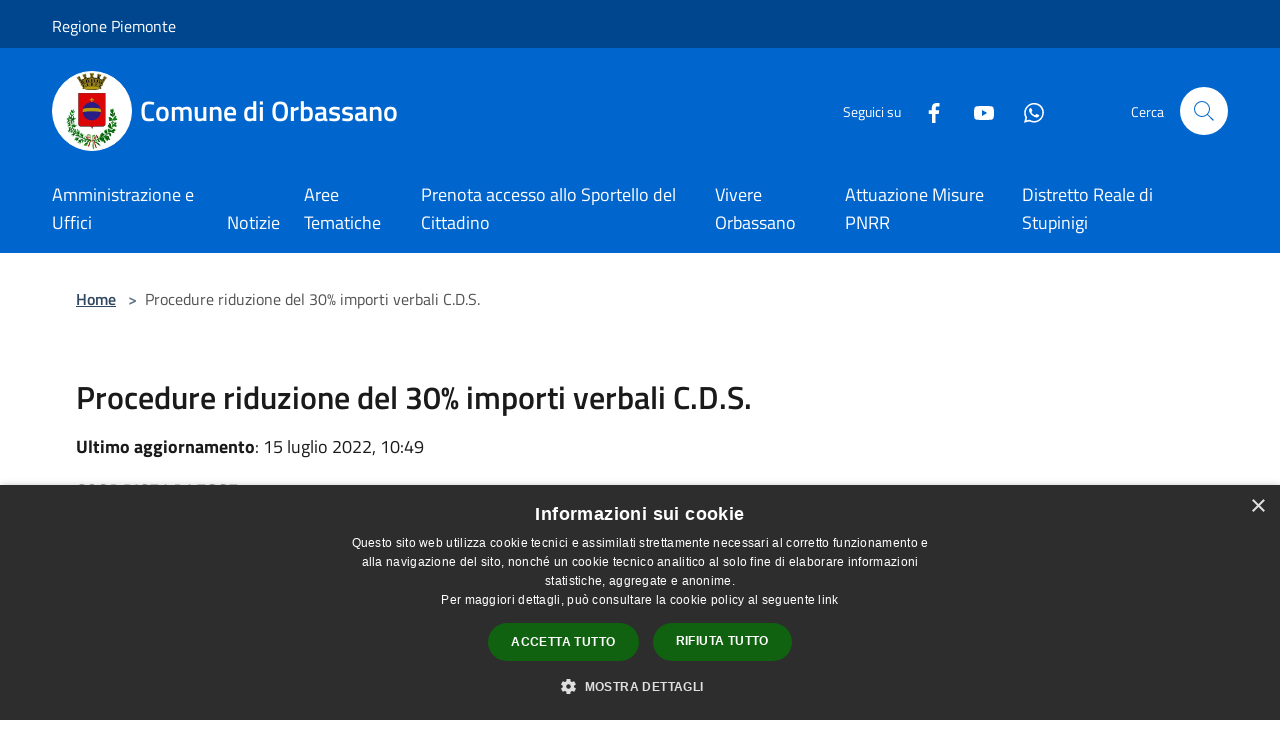

--- FILE ---
content_type: text/html; charset=UTF-8
request_url: https://comune.orbassano.to.it/it/page/procedure-riduzione-del-30-importi-verbali-c-d-s?force_preview=true
body_size: 53392
content:
<!doctype html>
<html class="no-js" lang="it">
    <head>
        <meta charset="utf-8">
        <meta name="viewport" content="width=device-width, initial-scale=1, shrink-to-fit=no">
        <meta http-equiv="X-UA-Compatible" content="IE=edge"/>
        <meta name="csrf-token" content="dpPPBH3syF6qsl83y1pQPzoJaO4VapvQfWHhF6Eu">
        <title>Procedure riduzione del 30% importi verbali C.D.S. - Comune di Orbassano</title>
                <link rel="stylesheet" href="/bootstrap-italia/dist/css/bootstrap-italia.min.css">
        <link rel="stylesheet" href="/css/agid.css?id=8e7e936f4bacc1509d74">
        <link rel="stylesheet" href="/css/ionicons/ionicons.min.css">

                        <link rel="canonical" href="https://comune.orbassano.to.it/it/page/procedure-riduzione-del-30-importi-verbali-c-d-s" />

        <style>
        
        .background-theme-lighter {
            background-color: rgba(0,101,204,0.1);
        }
    
        :root {
            --pui-cstm-primary: hsl(210deg,100%,40%);
            --pui-cstm-primary-rgb: 0, 101, 204;
            --pui-cstm-primary-hover: hsl(210deg, 100%, 50%);
            --pui-cstm-primary-active: hsl(210deg, 100%, 53%);
            --pui-cstm-primary-text-color: hsl(0deg, 0%, 100%);
            --pui-cstm-secondary: hsl(210deg, 100%, 40%);
            --pui-cstm-secondary-rgb: 0, 101, 204;
            --pui-cstm-secondary-hover: hsl(210deg, 100%, 50%);
            --pui-cstm-secondary-active: hsl(210deg, 100%, 53%);
            --pui-cstm-secondary-text-color: hsl(0deg, 0%, 100%);
        }
    
        .button-transparent {
            box-shadow: inset 0 0 0 2px #0065cc;
            color: #0065cc;
        }

        .text-button-transparent {
            color: #0065cc;
        }

        .icon-button-transparent {
            fill: #0065cc !important;
        }

        .button-fill-header {
            background-color: #0065cc;
        }

        .button-transparent:hover {
            box-shadow: inset 0 0 0 2px #005ab7;
            color: #005ab7;
        }

        .button-fill-header:hover {
            background-color: #005ab7;
        }

        .pagination-menu .page-link[aria-current] {
            color: #0065cc !important;
            border: 1px solid #0065cc !important;
        }

        .pagination-menu .page-link:hover {
            color: #005ab7 !important;
        }

        .pagination-menu .page-link .icon-primary {
            fill: #0065cc !important;
        }
    
        .responsive-table thead th {
            background-color: #0065cc;
            border: 1px solid #00468e;
        }

        .responsive-table thead th {
            background-color: #0065cc;
            border: 1px solid #00468e;
        }

        @media (min-width: 480px) {
            .responsive-table tbody th[scope=row] {
                border-left: 1px solid #00468e;
                border-bottom: 1px solid #00468e;
            }

            .responsive-table tbody td {
                border-left: 1px solid #00468e;
                border-bottom: 1px solid #00468e;
                border-right: 1px solid #00468e;
            }

            .responsive-table tbody td:last-of-type {
                border-right: 1px solid #00468e;
            }
        }

        @media (max-width: 767px) {
            .responsive-table tbody th[scope=row] {
                background-color:#0065cc;
            }
        }
    #footer-feedback {
        background-color: #0065cc;
    }#footer-banner {
        background-color: #0065cc;
    }.link-list-wrapper ul li a.list-item.active {
        background: #0065cc;
    }.it-header-slim-wrapper {
            background-color: #00468e;
        }
        .it-header-slim-wrapper .it-header-slim-wrapper-content .it-header-slim-right-zone button {
            background-color: #00468e;
        }
        .btn-personal {
            background-color: #00468e!important;
            border-color: #00468e!important;
        }
        .btn-personal:hover {
            background-color: #00468e!important;
            border-color: #00468e!important;
        }
        .btn-personal:active {
            background-color: #00468e!important;
            border-color: #00468e!important;
        }
        .btn-personal:focus {
            background-color: #00468e!important;
            border-color: #00468e!important;
            box-shadow: none !important;
        }.it-header-slim-wrapper .it-header-slim-wrapper-content .it-header-slim-right-zone button:hover {
            background-color: #003c7a;
        }.it-header-center-wrapper {
            background-color: #0065cc;
        }@media (min-width: 992px) {
            .it-header-navbar-wrapper {
                background-color: #0065cc;
            }
        }.page-father-button {
            background-color: #0065cc;
        }
    .navbar-alerts-link-active{
        background-color: #0065cc;
    }
    .btn-custom {
        background-color:#0065cc;
    }
    .btn-custom:focus {
        box-shadow: inset 0 1px 0 rgb(255 255 255 / 15%), 0 1px 1px rgb(0 0 0 / 8%), 0 0 0 0.2rem rgba(0,101,204,0.5);
    }
    .btn-custom:not(:disabled):not(.disabled).active,
    .btn-custom:not(:disabled):not(.disabled):active,
    .btn-custom:hover {
        background-color:#00468e;
    }
    .btn-custom:not(:disabled):not(.disabled).active:focus,
    .btn-custom:not(:disabled):not(.disabled):active:focus {
        box-shadow: inset 0 3px 5px rgb(0 0 0 / 13%), 0 0 0 0.2rem rgba(0,101,204,0.5);
    }/*custom  css events*/
        .events-bar {
            background-color: #0065cc!important;
        }
        .event__detail {
            background-color: #00468e!important;
        }
        .event--selected {
            background-color: #00468e;
        }
        .event:active, .event:focus, .event:hover {
            background-color: #00468e;
        }
        .it-calendar-wrapper .it-header-block-title {
            background-color: #0065cc;
        }
    
        .btn-registry {
            background-color: #0065cc;
        }
        .btn-registry:hover {
            background-color: #005ab7;
        }
        .btn-custom {
            background-color: #0065cc;
        }
        .btn-custom:hover {
            background-color: #005ab7;
        }
    
    #progressbar .active {
        color: #0065cc;
    }

    #progressbar li.active:before,
    #progressbar li.active:after {
        background: #0065cc;
    }

    .progress-bar {
        background-color: #0065cc;
    }

    .funkyradio input:checked ~ label:before,
    .funkyradio input:checked ~ label:before {
        background-color: #0065cc;
    }

    .funkyradio input:empty ~ label:before,
    .funkyradio input:empty ~ label:before {
        background-color: #0065cc;
    }

    #msform .action-button {
        background: #0065cc;
    }

    #msform .action-button:hover,
    #msform .action-button:focus {
        background-color: #005ab7;
    }

    #msform input:focus,
    #msform textarea:focus {
        border: 1px solid #0065cc;
    }
    
    #left-menu .pnrr_separator .bg {
        background-color: #0065cc;
    }
    .theme-color {
        background-color: #0065cc !important;
    }
    .time-events {
        background-color: #0065cc !important;
    }
        .btn-primary {
            border: 2px solid #0065cc;
        }
        .btn-primary:hover {
            border: 2px solid #005ab7;
        }
        .back-to-top {
            background-color: #0065cc;
        }
        .it-header-center-wrapper .h2.no_toc {
            background-color: #0065cc;
        }
    
        .link-list-wrapper ul li a span {
            color: #0065cc;
        }
    
    </style>
                <meta name="description" content="Sito ufficiale Comune di Orbassano">
<meta property="og:title" content="Procedure riduzione del 30% importi verbali C.D.S." />
<meta property="og:locale" content="it_IT" />
<meta property="og:description" content="COSA DICE LA LEGGE:Con la pubblicazione nel supplemento ordinario n. 63/L della Gazzetta Ufficiale del 20.08.2013, n. 194, della legge di conversione del decreto legge 21 giugno 2013, n. 69, recante disposizioni urgenti per il rilancio dell'economia,..." />
<meta property="og:type" content="website" />
<meta property="og:url" content="https://comune.orbassano.to.it/it/page/procedure-riduzione-del-30-importi-verbali-c-d-s?force_preview=true" />
<meta property="og:image" content="https://orbassano-api.municipiumapp.it/s3/720x960/s3/4772/sito/stemma.jpg" />



    <link rel="icon" type="image/png" href="https://orbassano-api.municipiumapp.it/s3/150x150/s3/4772/sito/stemma.jpg">
    <link rel="apple-touch-icon" href="https://orbassano-api.municipiumapp.it/s3/150x150/s3/4772/sito/stemma.jpg">

    


<!-- Attenzione a buttare script lato API -->
    <script type="text/javascript" charset="UTF-8" src="//cdn.cookie-script.com/s/55d9ea95e3ed9f56c3c9ef0dc10cf5e4.js"></script>
 
<script>
(function () {
var s = document.createElement("script"),
e = !document.body ? document.querySelector("head") : document.body;

s.src = "https://acsbapp.com/apps/app/dist/js/app.js";
s.async = true;
s.onload = function () {
acsbJS.init({
statementLink: "",
footerHtml: '<a href="https://www.accessiway.com/it/home/" target="_blank">AccessiWay. The Web Accessibility Solution</a>',
hideMobile: false,
hideTrigger: false,
language: "it",
position: "left",
leadColor: "#0069fb",
triggerColor: "#004fce",
triggerRadius: "50%",
triggerPositionX: "left",
triggerPositionY: "bottom",
triggerIcon: "people",
triggerSize: "medium",
triggerOffsetX: 20,
triggerOffsetY: 20,
mobile: {
triggerSize: "medium",
triggerPositionX: "left",
triggerPositionY: "bottom",
triggerOffsetX: 10,
triggerOffsetY: 10,
triggerRadius: "50%",
},
});
};
e.appendChild(s);
})();
</script>
    </head>
    <body class="">
        <a href="#main-content" class="sr-only">Salta al contenuto principale</a>
                <div id="loading-layer" class="loading">
            <div class="loading__icon loading__icon--ripple">
                <div></div>
                <div></div>
            </div>
        </div>


        <header class="it-header-wrapper it-header-sticky" data-bs-toggle="sticky" data-bs-position-type="fixed" data-bs-sticky-class-name="is-sticky" data-bs-target="#header-nav-wrapper">
    <div class="it-header-slim-wrapper">
    <div class="container-fluid container-municipium-agid">
        <div class="row">
            <div class="col-12">
                <div class="it-header-slim-wrapper-content pl-0">

                                        <a class="d-lg-block navbar-brand" >
                                                    Regione Piemonte
                                            </a>


                    <div class="it-header-slim-right-zone">
                                                                                                                        
                                            </div>
                </div>
            </div>
        </div>
    </div>
</div>


    <div class="it-nav-wrapper">
        <div class="it-header-center-wrapper">
            <div class="container-fluid container-municipium-agid">
                <div class="row">
                    <div class="col-12">
                        <div class="it-header-center-content-wrapper">

                            <div class="it-brand-wrapper">
    <a href="/">

                    <span class="municipality__squared">
                <img src="//orbassano-api.municipiumapp.it/s3/150x150/s3/4772/sito/stemma.jpg" alt="logo">
            </span>
        
                    <div class="ml-2 it-brand-text">
                <span class="h2 no_toc">Comune di Orbassano</span>
            </div>
            </a>
</div>

                                                            <div class="it-right-zone">
                                                                        <div class="it-socials d-none d-md-flex">
                                        <span>Seguici su</span>
                                        <ul>
                                                                                                                                                <li class="single-social-phone">
                                                        <a aria-label="Facebook" href="http://www.facebook.com/cittadiorbassano" title="Facebook" target="_blank">
                                                            <svg class="icon" role="img" aria-label="Facebook"><use href="/bootstrap-italia/dist/svg/sprites.svg#it-facebook"></use></svg>
                                                        </a>
                                                    </li>
                                                                                                                                                                                                                                                                                            <li class="single-social-phone">
                                                        <a aria-label="Youtube" href="https://www.youtube.com/user/ComuneOrbassano" title="Youtube" target="_blank">
                                                            <svg class="icon" role="img" aria-label="Youtube"><use href="/bootstrap-italia/dist/svg/sprites.svg#it-youtube"></use></svg>
                                                        </a>
                                                    </li>
                                                                                                                                                                                                                                                                                                                                                                                                                                                                                    <li class="single-social-phone">
                                                        <a aria-label="Whatsapp" href="https://whatsapp.com/channel/0029VaxaeMXAInPfT62Buj1n" title="Whatsapp" target="_blank">
                                                            <svg class="icon" role="img" aria-label="Whatsapp"><use href="/bootstrap-italia/dist/svg/sprites.svg#it-whatsapp"></use></svg>
                                                        </a>
                                                    </li>
                                                                                                                                                                                                                                </ul>
                                    </div>
                                                                        <div class="it-search-wrapper">
                                        <span class="d-none d-md-block">Cerca</span>
                                        <a aria-label="Cerca" class="search-link rounded-icon"
                                        href="#" data-bs-toggle="modal" data-bs-target="#searchModal">
                                            <svg class="icon" aria-label="Cerca" role="img">
                                                <use
                                                    xlink:href="/svg/agid.svg#it-search"></use>
                                            </svg>
                                        </a>
                                    </div>
                                </div>
                                                    </div>
                    </div>
                </div>
            </div>
        </div>
                    <div class="it-header-navbar-wrapper" id="header-nav-wrapper">
                <div class="container-fluid container-municipium-agid">
                    <div class="row">
                        <div class="col-12">
                            <nav class="navbar navbar-expand-lg has-megamenu">
                                <button aria-controls="nav10" aria-expanded="false"
                                        aria-label="Toggle navigation" class="custom-navbar-toggler"
                                        data-bs-target="#nav10" data-bs-toggle="navbarcollapsible" type="button">
                                    <svg class="icon" aria-label="Menù" role="img">
                                        <use
                                            xlink:href="/svg/agid.svg#it-burger"></use>
                                    </svg>
                                </button>
                                <div class="navbar-collapsable" id="nav10">
                                    <div class="overlay"></div>
                                    <div class="menu-wrapper">
                                        <div class="close-div" style="padding:0px">
                                            <button class="btn close-menu" type="button" title="Chiudi menù">
                                                <svg class="icon icon-close" aria-label="Chiudi menù">
                                                    <use xlink:href="/svg/agid.svg#close"></use>
                                                </svg>
                                            </button>
                                        </div>
                                        <div class="navbar-logo mobile-only">
                                            <div class="row align-items-center">
                                                <div class="col-4">
                                                    <span class="municipality__logo pl-3">
                                                        <img src="//orbassano-api.municipiumapp.it/s3/4772/sito/stemma.jpg" alt="logo">
                                                    </span>
                                                </div>
                                                <div class="col-6">
                                                    <span class="navbar-municipality">Comune di Orbassano</span>
                                                </div>
                                                <div class="col-2">
                                                </div>
                                            </div>
                                        </div>
                                        <ul class="navbar-nav" id="main-navigation" data-element="main-navigation"
                                        >
                                                                                                                                                    <li class="nav-item">
        <a class="nav-link nav-link-menu " href="https://comune.orbassano.to.it/it/menu/amministrazione-e-uffici" target="" data-element="">
                            <span>Amministrazione e Uffici</span>
                    </a>
    </li>
                                                                                                                                                                                                    <li class="nav-item">
        <a class="nav-link nav-link-menu " href="https://comune.orbassano.to.it/it/news" target="" data-element="">
                            <span>Notizie</span>
                    </a>
    </li>
                                                                                                                                                                                                    <li class="nav-item">
        <a class="nav-link nav-link-menu " href="https://comune.orbassano.to.it/it/menu/aree-tematiche" target="" data-element="">
                            <span>Aree Tematiche</span>
                    </a>
    </li>
                                                                                                                                                                                                    <li class="nav-item">
        <a class="nav-link nav-link-menu " href="https://comune.orbassano.to.it/it/page/sportello-unico-per-il-cittadino" target="" data-element="">
                            <span>Prenota accesso allo Sportello del Cittadino</span>
                    </a>
    </li>
                                                                                                                                                                                                    <li class="nav-item">
        <a class="nav-link nav-link-menu " href="https://comune.orbassano.to.it/it/menu/vivere-orbassano" target="" data-element="live">
                            <span>Vivere Orbassano</span>
                    </a>
    </li>
                                                                                                                                                                                                    <li class="nav-item">
        <a class="nav-link nav-link-menu " href="https://comune.orbassano.to.it/it/page/attuazione-misure-pnrr-5" target="" data-element="">
                            <span>Attuazione Misure PNRR</span>
                    </a>
    </li>
                                                                                                                                                                                                    <li class="nav-item">
        <a class="nav-link nav-link-menu " href="https://comune.orbassano.to.it/it/menu/distretto-reale-di-stupinigi" target="" data-element="">
                            <span>Distretto Reale di Stupinigi</span>
                    </a>
    </li>
                                                                                                                                    </ul>
                                                                                                                                                                <ul class="navbar-nav navbar-nav-auth mobile-only">
                                                                                                                                                                            </ul>
                                                                                    <div class="container-social-phone mobile-only">
                                                <h1 class="h3">Seguici su</h1>
                                                <ul class="socials-phone">
                                                                                                                                                                    <li class="single-social-phone">
                                                            <a aria-label="Facebook" href="http://www.facebook.com/cittadiorbassano" title="Facebook" target="_blank">
                                                                <svg class="icon" aria-label="Facebook" role="img"><use href="/bootstrap-italia/dist/svg/sprites.svg#it-facebook"></use></svg>
                                                            </a>
                                                        </li>
                                                                                                                                                                                                                                                                                                                                        <li class="single-social-phone">
                                                            <a aria-label="Youtube" href="https://www.youtube.com/user/ComuneOrbassano" title="Youtube" target="_blank">
                                                                <svg class="icon" aria-label="Youtube" role="img"><use href="/bootstrap-italia/dist/svg/sprites.svg#it-youtube"></use></svg>
                                                            </a>
                                                        </li>
                                                                                                                                                                                                                                                                                                                                                                                                                                                                                                                                                                <li class="single-social-phone">
                                                            <a aria-label="Whatsapp" href="https://whatsapp.com/channel/0029VaxaeMXAInPfT62Buj1n" title="Whatsapp" target="_blank">
                                                                <svg class="icon" aria-label="Whatsapp" role="img"><use href="/bootstrap-italia/dist/svg/sprites.svg#it-whatsapp"></use></svg>
                                                            </a>
                                                        </li>
                                                                                                                                                                                                                                                                        </ul>
                                            </div>
                                                                            </div>
                                </div>
                            </nav>
                        </div>
                    </div>
                </div>
            </div>
            </div>
</header>

        <main id="main-content">

                            
    <section id="breadcrumb" class=" container-fluid container-municipium-agid  px-4 my-4" >
    <div class="row">
        <div class="col px-lg-4">
            <nav class="breadcrumb-container" aria-label="breadcrumb">
                <ol class="breadcrumb" data-element="breadcrumb">
                    <li class="breadcrumb-item">
                        <a href="https://comune.orbassano.to.it/it">Home</a>
                        <span class="separator">&gt;</span>
                    </li>

                                                            


                    

                    
                    
                    
                    
                    
                    
                    
                    
                    

                    
                    
                    
                    
                    
                                                                                                    
                    
                    
                                        
                    
                    

                    
                    
                    
                    
                    
                    
                    
                    
                    
                                            <li class="breadcrumb-item active" aria-current="page">
                            Procedure riduzione del 30% importi verbali C.D.S.
                        </li>
                                        

                                                                
                                                            
                                        
                                        
                    
                                                            
                                        
                    
                    
                    
                    
                    
                    
                    
                    
                    
                    
                                        
                    
                    
                    
                    
                    
                                        
                    
                    
                    
                    
                    
                    
                    
                    
                    
                    
                                    </ol>
            </nav>

        </div>
    </div>
</section>

    <section id="page" class="container-fluid container-municipium-agid px-4 mt-4">
        <div class="row">
                            <div class="col-lg-11 px-lg-4 py-lg-2">
            
                            <div>
    <h1 class="text--left " >
        
            
                            Procedure riduzione del 30% importi verbali C.D.S.
            
            
        
    </h1>

                                <p><b>Ultimo aggiornamento</b>: 15 luglio 2022, 10:49</p>
            
    
    </div>
            
            
                        <div>
                <p><strong>COSA DICE LA LEGGE:</strong></p>
<p>Con la pubblicazione nel supplemento ordinario n. 63/L della Gazzetta Ufficiale del 20.08.2013, n. 194, della legge di conversione del decreto legge 21 giugno 2013, n. 69, recante disposizioni urgenti per il rilancio dell'economia, entrano in vigore le norme che introducono la possibilit&agrave; di ridurre del 30% le sanzioni amministrative per molte violazioni del Codice della Strada.</p>
<p><strong>Chi pu&ograve; beneficiare della riduzione&nbsp;</strong>Il trasgressore, il proprietario del veicolo o qualsiasi altro obbligato in solido pu&ograve; pagare la somma pari al minimo fissata dalle singole norme ridotta del 30%,<br />Pu&ograve; beneficiare della riduzione anche chi riceve per posta dal 21.08.2013 un verbale per una violazione commessa prima di tale data.</p>
<p><strong>Quando si pu&ograve; usufruire della riduzione 30%&nbsp;</strong>Dal 21.08.2013, se il pagamento della sanzione &egrave; effettuato entro 5 giorni dalla contestazione o dalla notificazione del verbale per le violazioni alle norme del Codice della Strada che prevedono il pagamento di una sanzione amministrativa pecuniaria.</p>
<p><strong>NB:</strong>&nbsp;Sono ammessi al beneficio anche coloro che possono ancora effettuare il pagamento in misura agevolata alla data di entrata in vigore della legge, il 21.08.2013, se non sono trascorsi cinque giorni dalla contestazione immediata o dalla notificazione.</p>
<p><strong>Per quali violazioni &egrave; applicabile</strong></p>
<p>La riduzione del 30% &egrave; applicata alla maggior parte delle violazioni previste dal Codice della Strada, anche a quelle elencate all'art.195, comma 2-bis C.d.S., le cui sanzioni pecuniarie in misura ridotta sono aumentate di un terzo se l'infrazione &egrave; commessa dopo le ore 22 e prima delle ore 7.<br />Si veda a destra nella colonna "documenti" la tabella riassuntiva degli importi delle sanzioni.<br /><br /></p>
<p>La riduzione &egrave; invece esclusa nei seguenti casi:</p>
<ul>
<li>violazioni per le quali non &egrave; consentito il pagamento in misura ridotta</li>
<li>violazioni di natura penale (es. guida in stato di ebbrezza)</li>
<li>violazioni per cui &egrave; prevista la sanzione accessoria della confisca del veicolo (non &egrave; compresa la confisca, eventuale, prevista dall'art. 193, c.4, C.d.S. - mancanza di assicurazione -)</li>
<li>violazioni per cui &egrave; prevista la sanzione amministrativa accessoria della sospensione della patente di guida.</li>
</ul>
<p><strong>Come:&nbsp;</strong>Sul verbale sar&agrave; chiaramente indicato se il pagamento in forma ridotta &egrave; ammesso e l'importo che dovr&agrave; essere versato entro 5 giorni dalla contestazione o dalla notificazione. All'interessato saranno fornite le indicazioni per l'effettuazione del pagamento secondo le modalit&agrave; di gestione adottate da ciascun organo di polizia.<br />Chi intende proporre ricorso al Prefetto o al Giudice di Pace, non deve effettuare il pagamento della sanzione.</p>
<p><strong>Calcolo dei termini:&nbsp;</strong>Il termine di 5 giorni decorre dal giorno successivo la contestazione su strada o dalla notificazione del verbale (es. contestazione su strada il 21.08.2013: il termine utile di pagamento &egrave; fino al 26.08.2013). e, se cade in giorno festivo, scorre al primo giorno feriale successivo.<br />Particolare attenzione dovr&agrave; essere posta ai casi di notificazione successiva in quanto il termine di decorrenza dei 5 giorni varia a seconda delle modalit&agrave; di notifica adottate (attraverso il servizio Ad esempio, nel caso di notificazione del verbale attraverso il servizio postale con emissione della comunicazione di avvenuto deposito per assenza del destinatario: se il ritiro del verbale presso l'ufficio postale avviene entro i primi 10 giorni dal ricevimento della cartolina il termine decorre dal giorno successivo, se invece viene ritirato successivamente si dovranno calcolare a scalare i 5 giorni dall'undicesimo giorno dal ricevimento. (ricevuta la cartolina il 1settembre: ritirato il verbale in posta il 4 settembre: si avr&agrave; diritto al pagamento con la riduzione al 30% fino al 9 settembre; se ritirato il 12 settembre si avr&agrave; diritto fino al 16 settembre, se ritirato il 17 settembre si perde il diritto alla riduzione e si dovr&agrave; pagare l'importo previsto in misura ridotta entro 60 giorni dalla contestazione.</p>
<p><strong>NB:</strong>&nbsp;Nel caso il pagamento sia effettuato oltre il termine di 5 giorni, o in misura inferiore a quella prevista, l'obbligazione non si considera estinta, la somma versata &egrave; trattenuta come acconto e, se non sar&agrave; effettuato il pagamento in misura ridotta senza sconto entro 60 giorni dalla contestazione o notificazione, sar&agrave; iscritta a ruolo una somma pari alla differenza tra la met&agrave; del massimo della sanzione edittale (pi&ugrave; le spese di procedimento) e l'acconto versato.</p>
            </div>
            
            <hr>

            
            
            <div class="share-container mb-4">


                <h4
                    class="share-text"
                    href="javascript: void(0)"
                >
                    <svg viewBox="0 0 24 24" class="icon icon-sm left" role="img" aria-label="share-icon">
                        <path d="M 13.8 1.8 A 2.4 2.4 90 0 0 11.4 3.6 A 2.4 2.4 90 0 0 11.4563 4.7015 L 6.007 7.4262 A 2.4 2.4 90 0 0 4.2 6.6 A 2.4 2.4 90 0 0 1.8 9 A 2.4 2.4 90 0 0 4.2 11.4 A 2.4 2.4 90 0 0 6.0082 10.575 L 11.4539 13.2985 A 2.4 2.4 90 0 0 11.4 13.8 A 2.4 2.4 90 0 0 13.8 16.2 A 2.4 2.4 90 0 0 16.2 13.8 A 2.4 2.4 90 0 0 13.8 11.4 A 2.4 2.4 90 0 0 11.9918 12.225 L 6.5461 9.5015 A 2.4 2.4 90 0 0 6.6 9 A 2.4 2.4 90 0 0 6.5438 8.4996 L 11.993 5.775 A 2.4 2.4 90 0 0 13.8 6.6 A 2.4 2.4 90 0 0 16.2 4.2 A 2.4 2.4 90 0 0 13.8 1.8 z"/>
                    </svg>
                    Condividi:
                </h4>

        <div class="flex flex-wrap">
            <a
                class="share-facebook"
                href="javascript: void(0)"
                onclick="window.open('https://www.facebook.com/sharer/sharer.php?u=https%3A%2F%2Fcomune.orbassano.to.it%2Fit%2Fpage%2Fprocedure-riduzione-del-30-importi-verbali-c-d-s&amp;display=popup&amp;ref=plugin&amp;src=like&amp;kid_directed_site=0','sharer','toolbar=0,status=0,width=548,height=325');"
            >
                <svg class="icon icon-sm  left" role="img" aria-label="facebook-icon">
                    <use xlink:href="/svg/agid.svg#it-facebook"></use>
                </svg>
                Facebook
            </a>
            <a
                class="share-twitter ml-2"
                href="https://twitter.com/intent/tweet?url=https%3A%2F%2Fcomune.orbassano.to.it%2Fit%2Fpage%2Fprocedure-riduzione-del-30-importi-verbali-c-d-s&amp;text=Procedure+riduzione+del+30%25+importi+verbali+C.D.S."
                target="_blank"
            >
                <svg class="icon icon-sm left" role="img" aria-label="twitter-icon">
                    <use xlink:href="/svg/agid.svg#it-twitter"></use>
                </svg>
                Twitter
            </a>
            <a
                class="share-whatsapp ml-2"
                href="https://api.whatsapp.com/send?text=Procedure+riduzione+del+30%25+importi+verbali+C.D.S.+-+https%3A%2F%2Fcomune.orbassano.to.it%2Fit%2Fpage%2Fprocedure-riduzione-del-30-importi-verbali-c-d-s"
                target="_blank"
            >
                <svg class="icon icon-sm left" role="img" aria-label="whatsapp-icon">
                    <use xlink:href="/svg/agid.svg#it-whatsapp"></use>
                </svg>
                Whatsapp
            </a>
            <a
                class="share-telegram ml-2"
                href="https://telegram.me/share/url?url=https://comune.orbassano.to.it/it/page/procedure-riduzione-del-30-importi-verbali-c-d-s&amp;text=Procedure riduzione del 30% importi verbali C.D.S."
                target="_blank"
            >
                <svg class="icon icon-sm left" role="img" aria-label="telegram-icon">
                    <use xlink:href="/svg/agid.svg#it-telegram"></use>
                </svg>
                Telegram
            </a>
            <a
                class="share-linkedin ml-2"
                href="https://www.linkedin.com/sharing/share-offsite/?url=https://comune.orbassano.to.it/it/page/procedure-riduzione-del-30-importi-verbali-c-d-s"
                target="_blank"
            >
                <svg class="icon icon-sm left" role="img" aria-label="linkedin-icon">
                    <use xlink:href="/svg/agid.svg#it-linkedin"></use>
                </svg>
                LinkedIn
            </a>

        </div>
    </div>
        </div>
                
            </section>

    
            
        </main>

                            
                            
        <div class="bd-example">
            <a href="#top" aria-hidden="true" tabindex="-1" data-bs-toggle="backtotop" class="back-to-top back-to-top-show" id="example" aria-label="Torna su">
                <svg class="icon icon-light" aria-label="Torna su"><use href="/bootstrap-italia/dist/svg/sprites.svg#it-arrow-up"></use></svg>
            </a>
        </div>

        <footer class="it-footer">
        <div class="it-footer-main">
                                        <div id="footer-feedback">
                    <div class="container">
                        <div class="row ">
                            <div class="col-12">
                                <a href="https://forms.gle/rzezwWQEs1pEFpa66" target="_blank">
                                <svg class="icon" aria-label="Punto" role="img">
                                    <use xlink:href="/svg/agid.svg#it-dots"></use>
                                </svg>
                                Valuta questo sito, aiutaci a migliorare
                                </a>
                            </div>
                        </div>
                    </div>
                </div>
                        <div class="container-fluid container-municipium-agid">
                <div class="footer-part-container">
                    <div class="row clearfix align-items-center">
                                                    <div class="col-sm-4">
                                <div class="it-brand-wrapper">
    <a href="/">

                    <span class="municipality__squared">
                <img src="//orbassano-api.municipiumapp.it/s3/150x150/s3/4772/sito/stemma.jpg" alt="logo">
            </span>
        
                    <div class="ml-2 it-brand-text">
                <span class="h2 no_toc">Comune di Orbassano</span>
            </div>
            </a>
</div>
                            </div>
                            <div class="col-sm-3">
                                                            </div>
                                                                        </div>
                </div>

                                    <div class="py-4 footer-part-container">
                                                    <div class="row">
                                                                    <div class="col-md-4 col-12 pb-2">
                                        <h4>
    Recapiti
</h4>
<p>
    <p><span class="adr"><span class="street-address"><strong>SEDE ISTITUZIONALE<br /></strong></span></span><span class="adr"><span class="street-address">Piazza Umberto I n.5 - 10043 Orbassano (TO)</span></span></p>
<p><span class="adr"><span class="street-address"><strong>UFFICI</strong><br />Viale Regina Margherita n.15 - 10043 Orbassano (TO)<br />Via dei Mulini, 1 - 10043 Orbassano (TO)</span></span></p>
<hr />
<div><strong>Codice Fiscale:</strong>&nbsp;01384600019</div>
<div><strong>P.Iva:</strong>&nbsp;01384600019</div>
</p>
                                    </div>

                                    <div class="col-md-4 col-12 pb-2">
                                        <h4>
    Contatti
</h4>
<p>
    <div><strong>Email</strong>:&nbsp;<a href="mailto:sportellocittadino@comune.orbassano.to.it">sportellocittadino@comune.orbassano.to.it</a></div>
<div><strong>Pec</strong>:&nbsp;<a href="mailto:protocollo@pec.comune.orbassano.to.it">protocollo@pec.comune.orbassano.to.it</a></div>
<div>&nbsp;</div>
<div><strong>Uffici comunali</strong>: <a href="https://www.comune.orbassano.to.it/it/page/uffici-comunali-79684184-1ec6-41fe-84af-48182c58b712">recapiti e orari</a></div>
</p>
                                    </div>
                                                                        <div class="col-md-4 col-12 pb-2">
                                        <h1 class="h4">
    Seguici su
</h1>

<ul class="list-inline text-left social">

                        <li class="list-inline-item">
                <a class="p-2 text-white socials" aria-label="Facebook" href="http://www.facebook.com/cittadiorbassano" title="Facebook" target="_blank">
                    <svg class="icon icon-sm icon-white align-top" role="img" aria-label="Social">
                        <use xlink:href="/svg/agid.svg#it-facebook"></use></svg>
                    <span class="sr-only">Facebook</span>
                </a>
            </li>
                                            <li class="list-inline-item">
                <a class="p-2 text-white socials" aria-label="Youtube" href="https://www.youtube.com/user/ComuneOrbassano" title="Youtube" target="_blank">
                    <svg class="icon icon-sm icon-white align-top" role="img" aria-label="Social">
                        <use xlink:href="/svg/agid.svg#it-youtube"></use></svg>
                    <span class="sr-only">Youtube</span>
                </a>
            </li>
                                                                    <li class="list-inline-item">
                <a class="p-2 text-white socials" aria-label="Whatsapp" href="https://whatsapp.com/channel/0029VaxaeMXAInPfT62Buj1n" title="Whatsapp" target="_blank">
                    <svg class="icon icon-sm icon-white align-top" role="img" aria-label="Social">
                        <use xlink:href="/svg/agid.svg#it-whatsapp"></use></svg>
                    <span class="sr-only">Whatsapp</span>
                </a>
            </li>
                        
</ul>
                                    </div>
                                                            </div>
                                            </div>
                            </div>
        </div>
    <div class="it-footer-small-prints clearfix">
        <div class="container-fluid container-municipium-agid">
            <div class="row">
    <div class="col-6">
        <ul class="it-footer-small-prints-list list-inline mb-0 d-flex flex-column flex-md-row flex-wrap-wrap">
            <li class="list-inline-item ">
                <a href="https://comune.orbassano.to.it/it/feeds" title="Feed Rss">
                    RSS
                </a>
            </li>

            <li class="list-inline-item ">
                <a href="https://comune.orbassano.to.it/it/accessibility" title="Accessibilità">
                    Accessibilità
                </a>
            </li>

            <li class="list-inline-item ">
                <a href="https://comune.orbassano.to.it/it/privacy" title="Privacy" data-element="privacy-policy-link">
                    Privacy
                </a>
            </li>
            <li class="list-inline-item ">
                <a href="https://comune.orbassano.to.it/it/cookie" title="Cookie">
                    Cookie
                </a>
            </li>
            <li class="list-inline-item ">
                <a href="https://comune.orbassano.to.it/it/sitemap" title="Mappa del sito">
                    Mappa del sito
                </a>
            </li>

            
                                                                                            <li class="list-inline-item">
                            <a class="nav-link" href="https://orbassano.trasparenza-valutazione-merito.it" target="_blank">
                                Amministrazione Trasparente
                            </a>
                        </li>
                                                                                                    <li class="list-inline-item">
                            <a class="nav-link" href="https://comune.orbassano.to.it/it/page/informative-privacy-6e16ac63-3407-4c44-bb35-33cbc1ab8b21" target="">
                                Informative Privacy
                            </a>
                        </li>
                                                                                                    <li class="list-inline-item">
                            <a class="nav-link" href="https://cloud.comune.orbassano.to.it/" target="">
                                Area riservata
                            </a>
                        </li>
                                                                                                    <li class="list-inline-item">
                            <a class="nav-link" href="https://comune.orbassano.to.it/it/page/dichiarazione-di-accessibilita-e-modalita-di-segnal" target="_blank">
                                Segnalazioni di non conformità
                            </a>
                        </li>
                                                        </ul>
    </div>
    <div class="col-6">
        <ul class="it-footer-small-prints-list list-inline mb-0 d-flex flex-column flex-md-row justify-content-flex-end">
            <li class="list-inline-item ">
                <div id="footer-copy">
                                                                        Copyright © 2026 • Comune di Orbassano • Powered by <a href="http://www.municipiumapp.it">Municipium</a> • <a href=https://cloud.municipiumapp.it/admin>Accesso redazione</a>
                                                            </div>
            </li>
        </ul>
    </div>


</div>

        </div>
    </div>
</footer>
                <div class="modal fade" id="searchModal" tabindex="-1" role="dialog" aria-labelledby="searchModalTitle" aria-hidden="false">

    <div class="modal-dialog" role="document">
        <div class="modal-content py-4">

            <form id="ricerca" action="https://comune.orbassano.to.it/it/search" method="post">
                <input type="hidden" name="_token" value="dpPPBH3syF6qsl83y1pQPzoJaO4VapvQfWHhF6Eu">                <input type="hidden" name="type" value="">

                <div class="modal-header-fullsrc">
                    <div class="container-fluid container-municipium-agid">
                        <div class="row">
                            <div class="col-11">
                                <h1 class="modal-title" id="searchModalTitle">
                                    <span>Cerca</span>
                                </h1>
                            </div>
                            <div class="col-1">
                                <button class="close" type="button" data-bs-dismiss="modal" aria-label="Chiudi">
                                    <svg class="search_icon" style="fill:black" aria-label="Chiudi">
                                        <use xlink:href="/bootstrap-italia/dist/svg/sprites.svg#it-close"></use>
                                    </svg>
                                </button>
                            </div>
                        </div>
                    </div>
                </div>

                <div class="modal-body-search">
                    <div class="container-fluid container-municipium-agid">
                        <div class="row">
                            <div class="col-lg-12 col-md-12 col-sm-12">
                                <div class="form-group mt-5">
                                    <label class="active" for="input-search">
                                        Inserisci i termini di ricerca
                                    </label>
                                    <input type="text" id="input-search" autocomplete="off" name="search" value="">

                                </div>

                                <p>
                                    Seleziona il tipo di contenuti in cui vuoi cercare
                                </p>
                                <div class="search-types">

                                                                                                                <button type="button" class="search-type btn btn-default btn-xs btn-outline-primary" data-type="">
                                            Tutto
                                        </button>
                                                                            <button type="button" class="search-type btn btn-default btn-xs btn-outline-secondary" data-type="news">
                                            Notizie
                                        </button>
                                                                            <button type="button" class="search-type btn btn-default btn-xs btn-outline-secondary" data-type="events">
                                            Eventi
                                        </button>
                                                                            <button type="button" class="search-type btn btn-default btn-xs btn-outline-secondary" data-type="point_of_interests">
                                            Punti di interesse
                                        </button>
                                                                            <button type="button" class="search-type btn btn-default btn-xs btn-outline-secondary" data-type="site_pages">
                                            Pagine
                                        </button>
                                                                            <button type="button" class="search-type btn btn-default btn-xs btn-outline-secondary" data-type="garbages">
                                            Rifiuti
                                        </button>
                                                                    </div>


                                <div class="mt-5">

                                    <button type="submit" class="btn btn-primary btn-lg btn-icon">
                                        <svg class="icon icon-white" aria-label="cerca nel sito">
                                            <use xlink:href="/svg/agid.svg#it-search"></use>
                                        </svg>
                                        <span>cerca nel sito</span>
                                    </button>
                                </div>

                            </div>
                        </div>

                    </div>
                </div>
            </form>
        </div>
    </div>
</div>

        <script>
            window.environment = "production";
        </script>

        <script src="/js/agid-home.js?id=768ce8b4217fb16b2539"></script>
        <script src="/js/all-agid-home.js?id=98c31f6098758e4cdb1e"></script>

                    <script src="/js/agid.js?id=b769351908ea0a524f9a"></script>
            <script src="/js/all-agid.js?id=85c2d801798c5e190aa9"></script>
            <script src="/js/jquery-validation/dist/jquery.validate.min.js"></script>
        
        <script src="/bootstrap-italia/dist/js/bootstrap-italia.bundle.min.js"></script>

            <script type="module" src="https://apis.maggioli.cloud/rest/captcha/v2/widget.module.min.js?version=1.1"></script>

            <script>

        var infoModal = {
            'loginCode': 0,
            'infoUser': null,
            'firstPartUrl': "\/it",
            'url': "%2Fit%2Fpage%2Fprocedure-riduzione-del-30-importi-verbali-c-d-s"
        }

        $(document).ready(function() {
            if(infoModal.loginCode == 2 && infoModal.infoUser == null){
                $('.modal-require-auth').appendTo("body").modal("show");
                $('#header-sticky').css('z-index', 0);
                $('.fade').css('opacity', 1);
                $('.modal-backdrop').css('opacity', 0.7);
            }

            $('.btn-login').click(function() {
                window.location.href = infoModal.firstPartUrl + "/auth?domain="+infoModal.url;
            });

            $('.modal-require-auth').on('hidden.bs.modal', function () {
                $('#header-sticky').css('z-index', 2000);
            });
        });

    </script>
    </body>
</html>
